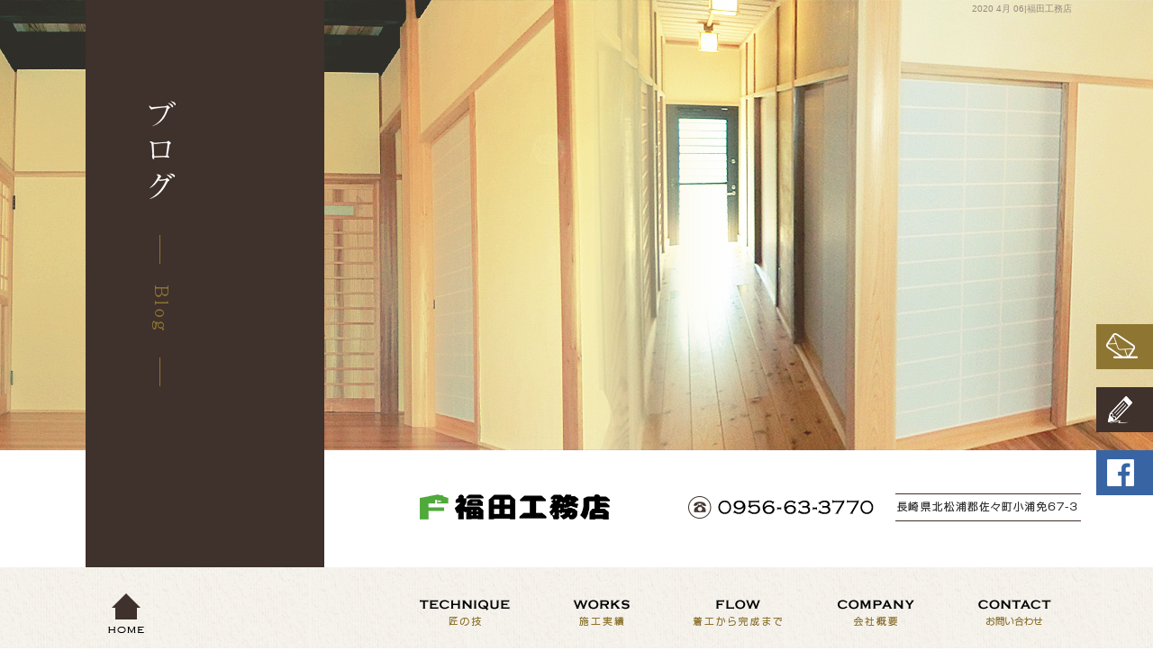

--- FILE ---
content_type: text/html; charset=UTF-8
request_url: http://www.fukuda-koumuten.com/archives/date/2020/04/06
body_size: 29296
content:
<!DOCTYPE html>
<html lang="ja">
<head>
<!-- Global site tag (gtag.js) - Google Analytics -->
<script async src="https://www.googletagmanager.com/gtag/js?id=UA-109925451-1"></script>
<script>
  window.dataLayer = window.dataLayer || [];
  function gtag(){dataLayer.push(arguments);}
  gtag('js', new Date());

  gtag('config', 'UA-109925451-1');

  gtag('config', 'G-SC3B26E7EH');
</script>

<meta charset="UTF-8" />
<meta name="viewport" content="width=1400">
<meta name="format-detection" content="telephone=no">
<title>  2020  4月  06 | 福田工務店</title>
<link rel="profile" href="http://gmpg.org/xfn/11" />
<link rel="stylesheet" type="text/css" media="all" href="http://www.fukuda-koumuten.com/60006724/wp-content/themes/multipress/style.css" />
<link rel="stylesheet" type="text/css" media="all" href="http://www.fukuda-koumuten.com/60006724/wp-content/themes/multipress/theme.css" />
<link rel="stylesheet" type="text/css" media="all" href="http://www.fukuda-koumuten.com/60006724/wp-content/themes/multipress/common.css" />
<link rel="shortcut icon" href="http://www.fukuda-koumuten.com/favicon.ico" />
<link rel="stylesheet" type="text/css" media="all" href="/files/files_common.css" />
<link rel="stylesheet" type="text/css" media="all" href="/files/files_pc.css" />

<link rel="pingback" href="http://www.fukuda-koumuten.com/60006724/xmlrpc.php" />
<link rel="alternate" type="application/rss+xml" title="福田工務店 &raquo; フィード" href="http://www.fukuda-koumuten.com/feed" />
<link rel="alternate" type="application/rss+xml" title="福田工務店 &raquo; コメントフィード" href="http://www.fukuda-koumuten.com/comments/feed" />
<link rel='stylesheet' id='simplamodalwindow-css'  href='http://www.fukuda-koumuten.com/60006724/wp-content/plugins/light-box-miyamoto/SimplaModalwindow/jquery.SimplaModalwindow.css?ver=3.6.1' type='text/css' media='all' />
<link rel='stylesheet' id='iqfmcss-css'  href='http://www.fukuda-koumuten.com/60006724/wp-content/plugins/inquiry-form-creator/css/inquiry-form.css?ver=0.7' type='text/css' media='all' />
<script type='text/javascript' src='http://www.fukuda-koumuten.com/60006724/wp-includes/js/jquery/jquery.js?ver=1.10.2'></script>
<script type='text/javascript' src='http://www.fukuda-koumuten.com/60006724/wp-includes/js/jquery/jquery-migrate.min.js?ver=1.2.1'></script>
<script type='text/javascript' src='http://www.fukuda-koumuten.com/60006724/wp-content/plugins/light-box-miyamoto/SimplaModalwindow/jquery.SimplaModalwindow.js?ver=1.7.1'></script>
<script type='text/javascript' src='http://www.fukuda-koumuten.com/60006724/wp-content/plugins/inquiry-form-creator/js/ajaxzip2/ajaxzip2.js?ver=2.10'></script>
<script type='text/javascript' src='http://www.fukuda-koumuten.com/60006724/wp-content/plugins/inquiry-form-creator/js/jquery.upload.js?ver=1.0.2'></script>
<script>AjaxZip2.JSONDATA = "http://www.fukuda-koumuten.com/60006724/wp-content/plugins/inquiry-form-creator/js/ajaxzip2/data";</script><link rel="alternate" media="handheld" type="text/html" href="http://www.fukuda-koumuten.com/archives/date/2020/04/06" />

<script>
//201704 FB、新着情報投稿のURLを.HTACCESSうまく処理できなかったので代替処理
if(location.href.match(/cu_mail_1/)){
	location.href="/";
}
</script>
<!-- Vipers Video Quicktags v6.4.5 | http://www.viper007bond.com/wordpress-plugins/vipers-video-quicktags/ -->
<style type="text/css">
.vvqbox { display: block; max-width: 100%; visibility: visible !important; margin: 10px auto; } .vvqbox img { max-width: 100%; height: 100%; } .vvqbox object { max-width: 100%; } 
</style>
<script type="text/javascript">
// <![CDATA[
	var vvqflashvars = {};
	var vvqparams = { wmode: "opaque", allowfullscreen: "true", allowscriptaccess: "always" };
	var vvqattributes = {};
	var vvqexpressinstall = "http://www.fukuda-koumuten.com/60006724/wp-content/plugins/vipers-video-quicktags/resources/expressinstall.swf";
// ]]>
</script>
<!-- BEGIN: WP Social Bookmarking Light -->
<style type="text/css">
.wp_social_bookmarking_light{
    border: 0 !important;
    padding: 0 !important;
    margin: 0 0 20px 0 !important;
}
.wp_social_bookmarking_light div{
    float: left !important;
    border: 0 !important;
    padding: 0 !important;
    margin: 0 5px 0px 0 !important;
    height: 23px !important;
    text-indent: 0 !important;
}
.wp_social_bookmarking_light img{
    border: 0 !important;
    padding: 0;
    margin: 0;
    vertical-align: top !important;
}
.wp_social_bookmarking_light_clear{
    clear: both !important;
}
.wsbl_twitter{
    width: 100px;
}</style>
<!-- END: WP Social Bookmarking Light -->





<meta name="description" content="福田工務店は、長崎県北松浦郡に本社を置き、古民家再生、土木工事、公共建築工事、住宅建築を手掛ける一級建築士のいる工務店です。
｢できることは全て自分達の手で」をモットーにお客様ととことん話し合い次の世代へ引き継ぐ家づくりをおこなっています。" />
<meta name="keywords" content="福田工務店,長崎県,古民家,一級建築士,家づくり" />

<script type="text/javascript" src="/files/js/effect_pc.js"></script>
<link rel="stylesheet" href="/files/Gallery-master/css/blueimp-gallery.min.css">
<script src="/files/Gallery-master/js/blueimp-gallery.min.js"></script>

<!-- OGP -->
 <!-- データベース内のNS_SNAutoPosterのデータ呼び出し -->

<meta property="fb:app_id" content="192985491264093" /><!-- Facebookアプリid -->
<meta property="og:type" content="blog"
<meta property="og:locale" content="ja_JP" />
<meta property="og:description" content="">
<meta property="og:title" content="福田工務店">
<meta property="og:url" content="http://www.fukuda-koumuten.com">
<meta property="og:site_name" content="福田工務店">
<meta property="og:image" content="http://www.fukuda-koumuten.com/files/facebook_face.jpg"><!-- OGPここまで -->
</head>


<body  class="blog">

<div id="wrapper">
<div id="blueimp-gallery" class="blueimp-gallery blueimp-gallery-controls">
    <div class="slides"></div>
    <h3 class="title"></h3>
    <p class="description"></p>
    <a class="prev">‹</a>
    <a class="next">›</a>
    <a class="close">×</a>
    <a class="play-pause"></a>
    <ol class="indicator"></ol>
</div>

	<div id="branding_box">

	<div id="site-description">
<a href="http://www.fukuda-koumuten.com/" title="福田工務店" rel="home">  2020  4月  06|福田工務店</a>
	</div>


<div id="header_information" class="post">

	
<div class="post-data">
<div class="main_header">
<a href="/"><img src="/files/sp1.gif" width="240" height="100" /></a>
</div></div>

<div class="clear_float"></div>

	
</div><!-- #header_information -->


	<div id="access" role="navigation">
		<div class="menu-header"><ul id="menu-gnavi" class="menu"><li id="menu-item-34" class="gnavi11 menu-item menu-item-type-post_type menu-item-object-page menu-item-34"><a title="トップページ" href="http://www.fukuda-koumuten.com/">トップページ</a></li>
<li id="menu-item-35" class="gnavi12 menu-item menu-item-type-post_type menu-item-object-page menu-item-35"><a href="http://www.fukuda-koumuten.com/technic">匠の技</a></li>
<li id="menu-item-33" class="gnavi13 menu-item menu-item-type-post_type menu-item-object-page menu-item-33"><a href="http://www.fukuda-koumuten.com/works">施工実績</a></li>
<li id="menu-item-32" class="gnavi14 menu-item menu-item-type-post_type menu-item-object-page menu-item-32"><a href="http://www.fukuda-koumuten.com/flow">着工から完成まで</a></li>
<li id="menu-item-87" class="gnavi15 menu-item menu-item-type-post_type menu-item-object-page menu-item-87"><a href="http://www.fukuda-koumuten.com/info">会社概要</a></li>
<li id="menu-item-31" class="gnavi16 menu-item menu-item-type-post_type menu-item-object-page menu-item-31"><a href="http://www.fukuda-koumuten.com/contact">お問い合わせ</a></li>
<li id="menu-item-4269" class="menu-item menu-item-type-custom menu-item-object-custom menu-item-4269"><a target="_blank" href="http://www.kominka-nagasaki-k.org">全国古民家再生協会長崎第一支部</a></li>
</ul></div>	</div><!-- #access -->

	</div><!-- #branding_box --><div id="main_teaser">


        <img alt="オフィシャルブログ" src="http://www.fukuda-koumuten.com/60006724/wp-content/uploads/2014/10/pc_teaser_07.png">
</div>

<div id="outer_block">
<div id="inner_block">

	<div id="blog_main">

		<div id="container">


			<h1 class="page-title">
				日別アーカイブ: <span>2020年4月6日</span>			</h1>





        <div id="post-3420" class="post-3420 post type-post status-publish format-standard hentry category-blogpost">
            <h2 class="entry-title"><a href="http://www.fukuda-koumuten.com/archives/3420" title="空き家問題 へのパーマリンク" rel="bookmark">空き家問題</a></h2>

            <div class="entry-meta">
                <span class="meta-prep meta-prep-author">投稿日</span> <a href="http://www.fukuda-koumuten.com/archives/3420" title="11:05 PM" rel="bookmark"><span class="entry-date">2020年4月6日</span></a><!-- <span class="meta-sep">by</span>-->  <!--<span class="author vcard"><a class="url fn n" href="http://www.fukuda-koumuten.com/archives/author/fukuda-koumuten" title="fukuda-koumuten の投稿をすべて表示">fukuda-koumuten</a></span>-->            </div><!-- .entry-meta -->

    
            <div class="entry-content">
                <div class="photo aligncenter"><a class="modal photoswipe" href='http://www.fukuda-koumuten.com/60006724/wp-content/uploads/2020/04/DSC_1656.JPG' title='DSC_1656'><img width="400" height="299" src="http://www.fukuda-koumuten.com/60006724/wp-content/uploads/2020/04/DSC_1656-400x299.jpg" class="attachment-medium" alt="DSC_1656.JPG" /></a></div>
<p>全国的に空き家問題で悩んでいる自治体。空き家バンクが殆んど機能していないため、一向に前進していない空き家課題を解決するために、様々な取り組みをしている古民家再生協会が、しっかりとタッグを組むことで解決へ導く手助けが出来る、空き家アドバイザー協議会をそれぞれの自治体に立ち上げるための勉強会に参加しました。<br />
♯空き家、♯空き家バンク、♯機能、♯問題解決、♯古民家再生協会、♯取り組み、♯家づくり、♯福田工務店、♯佐々町</p>
<div class="clear"> </div>
                            </div><!-- .entry-content -->

    
        </div><!-- #post-## -->

    


		</div><!-- #container -->


		<div id="primary" class="widget-area" role="complementary">
			<ul class="xoxo">


<li id="text-6" class="widget-container widget_text">			<div class="textwidget"><div class="widget-title2 unity_title">
<a href="/blog">ブログトップ</a>
</div></div>
		</li><li id="search-2" class="widget-container widget_search"><form role="search" method="get" id="searchform" class="searchform" action="http://www.fukuda-koumuten.com/">
				<div>
					<label class="screen-reader-text" for="s">検索:</label>
					<input type="text" value="" name="s" id="s" />
					<input type="submit" id="searchsubmit" value="検索" />
				</div>
			</form></li>		<li id="recent-posts-2" class="widget-container widget_recent_entries">		<h3 class="widget-title unity_title">最近の投稿</h3>		<ul>
					<li>
				<a href="http://www.fukuda-koumuten.com/archives/5481" title="新年を迎えて">新年を迎えて</a>
						</li>
					<li>
				<a href="http://www.fukuda-koumuten.com/archives/5477" title="謹賀新年">謹賀新年</a>
						</li>
					<li>
				<a href="http://www.fukuda-koumuten.com/archives/5474" title="今年最後の">今年最後の</a>
						</li>
					<li>
				<a href="http://www.fukuda-koumuten.com/archives/5354" title="平戸支部">平戸支部</a>
						</li>
					<li>
				<a href="http://www.fukuda-koumuten.com/archives/5349" title="解体中">解体中</a>
						</li>
				</ul>
		</li><li id="archives-2" class="widget-container widget_archive"><h3 class="widget-title unity_title">アーカイブ</h3>		<ul>
			<li><a href='http://www.fukuda-koumuten.com/archives/date/2026/01' title='2026年1月'>2026年1月</a></li>
	<li><a href='http://www.fukuda-koumuten.com/archives/date/2025/12' title='2025年12月'>2025年12月</a></li>
	<li><a href='http://www.fukuda-koumuten.com/archives/date/2025/11' title='2025年11月'>2025年11月</a></li>
	<li><a href='http://www.fukuda-koumuten.com/archives/date/2025/10' title='2025年10月'>2025年10月</a></li>
	<li><a href='http://www.fukuda-koumuten.com/archives/date/2025/09' title='2025年9月'>2025年9月</a></li>
	<li><a href='http://www.fukuda-koumuten.com/archives/date/2025/08' title='2025年8月'>2025年8月</a></li>
	<li><a href='http://www.fukuda-koumuten.com/archives/date/2025/07' title='2025年7月'>2025年7月</a></li>
	<li><a href='http://www.fukuda-koumuten.com/archives/date/2025/03' title='2025年3月'>2025年3月</a></li>
	<li><a href='http://www.fukuda-koumuten.com/archives/date/2025/02' title='2025年2月'>2025年2月</a></li>
	<li><a href='http://www.fukuda-koumuten.com/archives/date/2025/01' title='2025年1月'>2025年1月</a></li>
	<li><a href='http://www.fukuda-koumuten.com/archives/date/2024/12' title='2024年12月'>2024年12月</a></li>
	<li><a href='http://www.fukuda-koumuten.com/archives/date/2024/11' title='2024年11月'>2024年11月</a></li>
	<li><a href='http://www.fukuda-koumuten.com/archives/date/2024/10' title='2024年10月'>2024年10月</a></li>
	<li><a href='http://www.fukuda-koumuten.com/archives/date/2024/09' title='2024年9月'>2024年9月</a></li>
	<li><a href='http://www.fukuda-koumuten.com/archives/date/2024/08' title='2024年8月'>2024年8月</a></li>
	<li><a href='http://www.fukuda-koumuten.com/archives/date/2024/07' title='2024年7月'>2024年7月</a></li>
	<li><a href='http://www.fukuda-koumuten.com/archives/date/2024/06' title='2024年6月'>2024年6月</a></li>
	<li><a href='http://www.fukuda-koumuten.com/archives/date/2024/05' title='2024年5月'>2024年5月</a></li>
	<li><a href='http://www.fukuda-koumuten.com/archives/date/2024/04' title='2024年4月'>2024年4月</a></li>
	<li><a href='http://www.fukuda-koumuten.com/archives/date/2024/03' title='2024年3月'>2024年3月</a></li>
	<li><a href='http://www.fukuda-koumuten.com/archives/date/2024/02' title='2024年2月'>2024年2月</a></li>
	<li><a href='http://www.fukuda-koumuten.com/archives/date/2024/01' title='2024年1月'>2024年1月</a></li>
	<li><a href='http://www.fukuda-koumuten.com/archives/date/2023/12' title='2023年12月'>2023年12月</a></li>
	<li><a href='http://www.fukuda-koumuten.com/archives/date/2023/11' title='2023年11月'>2023年11月</a></li>
	<li><a href='http://www.fukuda-koumuten.com/archives/date/2023/10' title='2023年10月'>2023年10月</a></li>
	<li><a href='http://www.fukuda-koumuten.com/archives/date/2023/09' title='2023年9月'>2023年9月</a></li>
	<li><a href='http://www.fukuda-koumuten.com/archives/date/2023/08' title='2023年8月'>2023年8月</a></li>
	<li><a href='http://www.fukuda-koumuten.com/archives/date/2023/07' title='2023年7月'>2023年7月</a></li>
	<li><a href='http://www.fukuda-koumuten.com/archives/date/2023/06' title='2023年6月'>2023年6月</a></li>
	<li><a href='http://www.fukuda-koumuten.com/archives/date/2023/05' title='2023年5月'>2023年5月</a></li>
	<li><a href='http://www.fukuda-koumuten.com/archives/date/2023/04' title='2023年4月'>2023年4月</a></li>
	<li><a href='http://www.fukuda-koumuten.com/archives/date/2023/03' title='2023年3月'>2023年3月</a></li>
	<li><a href='http://www.fukuda-koumuten.com/archives/date/2023/02' title='2023年2月'>2023年2月</a></li>
	<li><a href='http://www.fukuda-koumuten.com/archives/date/2023/01' title='2023年1月'>2023年1月</a></li>
	<li><a href='http://www.fukuda-koumuten.com/archives/date/2022/12' title='2022年12月'>2022年12月</a></li>
	<li><a href='http://www.fukuda-koumuten.com/archives/date/2022/11' title='2022年11月'>2022年11月</a></li>
	<li><a href='http://www.fukuda-koumuten.com/archives/date/2022/10' title='2022年10月'>2022年10月</a></li>
	<li><a href='http://www.fukuda-koumuten.com/archives/date/2022/09' title='2022年9月'>2022年9月</a></li>
	<li><a href='http://www.fukuda-koumuten.com/archives/date/2022/08' title='2022年8月'>2022年8月</a></li>
	<li><a href='http://www.fukuda-koumuten.com/archives/date/2022/07' title='2022年7月'>2022年7月</a></li>
	<li><a href='http://www.fukuda-koumuten.com/archives/date/2022/06' title='2022年6月'>2022年6月</a></li>
	<li><a href='http://www.fukuda-koumuten.com/archives/date/2022/05' title='2022年5月'>2022年5月</a></li>
	<li><a href='http://www.fukuda-koumuten.com/archives/date/2022/04' title='2022年4月'>2022年4月</a></li>
	<li><a href='http://www.fukuda-koumuten.com/archives/date/2022/03' title='2022年3月'>2022年3月</a></li>
	<li><a href='http://www.fukuda-koumuten.com/archives/date/2022/02' title='2022年2月'>2022年2月</a></li>
	<li><a href='http://www.fukuda-koumuten.com/archives/date/2022/01' title='2022年1月'>2022年1月</a></li>
	<li><a href='http://www.fukuda-koumuten.com/archives/date/2021/12' title='2021年12月'>2021年12月</a></li>
	<li><a href='http://www.fukuda-koumuten.com/archives/date/2021/11' title='2021年11月'>2021年11月</a></li>
	<li><a href='http://www.fukuda-koumuten.com/archives/date/2021/10' title='2021年10月'>2021年10月</a></li>
	<li><a href='http://www.fukuda-koumuten.com/archives/date/2021/09' title='2021年9月'>2021年9月</a></li>
	<li><a href='http://www.fukuda-koumuten.com/archives/date/2021/08' title='2021年8月'>2021年8月</a></li>
	<li><a href='http://www.fukuda-koumuten.com/archives/date/2021/07' title='2021年7月'>2021年7月</a></li>
	<li><a href='http://www.fukuda-koumuten.com/archives/date/2021/06' title='2021年6月'>2021年6月</a></li>
	<li><a href='http://www.fukuda-koumuten.com/archives/date/2021/05' title='2021年5月'>2021年5月</a></li>
	<li><a href='http://www.fukuda-koumuten.com/archives/date/2021/04' title='2021年4月'>2021年4月</a></li>
	<li><a href='http://www.fukuda-koumuten.com/archives/date/2021/03' title='2021年3月'>2021年3月</a></li>
	<li><a href='http://www.fukuda-koumuten.com/archives/date/2021/02' title='2021年2月'>2021年2月</a></li>
	<li><a href='http://www.fukuda-koumuten.com/archives/date/2021/01' title='2021年1月'>2021年1月</a></li>
	<li><a href='http://www.fukuda-koumuten.com/archives/date/2020/12' title='2020年12月'>2020年12月</a></li>
	<li><a href='http://www.fukuda-koumuten.com/archives/date/2020/11' title='2020年11月'>2020年11月</a></li>
	<li><a href='http://www.fukuda-koumuten.com/archives/date/2020/10' title='2020年10月'>2020年10月</a></li>
	<li><a href='http://www.fukuda-koumuten.com/archives/date/2020/09' title='2020年9月'>2020年9月</a></li>
	<li><a href='http://www.fukuda-koumuten.com/archives/date/2020/08' title='2020年8月'>2020年8月</a></li>
	<li><a href='http://www.fukuda-koumuten.com/archives/date/2020/07' title='2020年7月'>2020年7月</a></li>
	<li><a href='http://www.fukuda-koumuten.com/archives/date/2020/06' title='2020年6月'>2020年6月</a></li>
	<li><a href='http://www.fukuda-koumuten.com/archives/date/2020/05' title='2020年5月'>2020年5月</a></li>
	<li><a href='http://www.fukuda-koumuten.com/archives/date/2020/04' title='2020年4月'>2020年4月</a></li>
	<li><a href='http://www.fukuda-koumuten.com/archives/date/2020/03' title='2020年3月'>2020年3月</a></li>
	<li><a href='http://www.fukuda-koumuten.com/archives/date/2020/02' title='2020年2月'>2020年2月</a></li>
	<li><a href='http://www.fukuda-koumuten.com/archives/date/2020/01' title='2020年1月'>2020年1月</a></li>
	<li><a href='http://www.fukuda-koumuten.com/archives/date/2019/12' title='2019年12月'>2019年12月</a></li>
	<li><a href='http://www.fukuda-koumuten.com/archives/date/2019/11' title='2019年11月'>2019年11月</a></li>
	<li><a href='http://www.fukuda-koumuten.com/archives/date/2019/10' title='2019年10月'>2019年10月</a></li>
	<li><a href='http://www.fukuda-koumuten.com/archives/date/2019/09' title='2019年9月'>2019年9月</a></li>
	<li><a href='http://www.fukuda-koumuten.com/archives/date/2019/08' title='2019年8月'>2019年8月</a></li>
	<li><a href='http://www.fukuda-koumuten.com/archives/date/2019/07' title='2019年7月'>2019年7月</a></li>
	<li><a href='http://www.fukuda-koumuten.com/archives/date/2019/06' title='2019年6月'>2019年6月</a></li>
	<li><a href='http://www.fukuda-koumuten.com/archives/date/2019/05' title='2019年5月'>2019年5月</a></li>
	<li><a href='http://www.fukuda-koumuten.com/archives/date/2019/04' title='2019年4月'>2019年4月</a></li>
	<li><a href='http://www.fukuda-koumuten.com/archives/date/2019/03' title='2019年3月'>2019年3月</a></li>
	<li><a href='http://www.fukuda-koumuten.com/archives/date/2019/02' title='2019年2月'>2019年2月</a></li>
	<li><a href='http://www.fukuda-koumuten.com/archives/date/2019/01' title='2019年1月'>2019年1月</a></li>
	<li><a href='http://www.fukuda-koumuten.com/archives/date/2018/12' title='2018年12月'>2018年12月</a></li>
	<li><a href='http://www.fukuda-koumuten.com/archives/date/2018/11' title='2018年11月'>2018年11月</a></li>
	<li><a href='http://www.fukuda-koumuten.com/archives/date/2018/10' title='2018年10月'>2018年10月</a></li>
	<li><a href='http://www.fukuda-koumuten.com/archives/date/2018/09' title='2018年9月'>2018年9月</a></li>
	<li><a href='http://www.fukuda-koumuten.com/archives/date/2018/08' title='2018年8月'>2018年8月</a></li>
	<li><a href='http://www.fukuda-koumuten.com/archives/date/2018/07' title='2018年7月'>2018年7月</a></li>
	<li><a href='http://www.fukuda-koumuten.com/archives/date/2018/06' title='2018年6月'>2018年6月</a></li>
	<li><a href='http://www.fukuda-koumuten.com/archives/date/2018/05' title='2018年5月'>2018年5月</a></li>
	<li><a href='http://www.fukuda-koumuten.com/archives/date/2018/04' title='2018年4月'>2018年4月</a></li>
	<li><a href='http://www.fukuda-koumuten.com/archives/date/2018/03' title='2018年3月'>2018年3月</a></li>
	<li><a href='http://www.fukuda-koumuten.com/archives/date/2018/02' title='2018年2月'>2018年2月</a></li>
	<li><a href='http://www.fukuda-koumuten.com/archives/date/2018/01' title='2018年1月'>2018年1月</a></li>
	<li><a href='http://www.fukuda-koumuten.com/archives/date/2017/12' title='2017年12月'>2017年12月</a></li>
	<li><a href='http://www.fukuda-koumuten.com/archives/date/2017/11' title='2017年11月'>2017年11月</a></li>
		</ul>
</li><li id="categories-2" class="widget-container widget_categories"><h3 class="widget-title unity_title">カテゴリー</h3>		<ul>
	<li class="cat-item cat-item-1"><a href="http://www.fukuda-koumuten.com/archives/category/blogpost" title="日記 に含まれる投稿をすべて表示">日記</a>
</li>
		</ul>
</li><li id="calendar-2" class="widget-container widget_calendar"><h3 class="widget-title unity_title">投稿日カレンダー</h3><div id="calendar_wrap"><table id="wp-calendar">
	<caption>2020年4月</caption>
	<thead>
	<tr>
		<th scope="col" title="日曜日">日</th>
		<th scope="col" title="月曜日">月</th>
		<th scope="col" title="火曜日">火</th>
		<th scope="col" title="水曜日">水</th>
		<th scope="col" title="木曜日">木</th>
		<th scope="col" title="金曜日">金</th>
		<th scope="col" title="土曜日">土</th>
	</tr>
	</thead>

	<tfoot>
	<tr>
		<td colspan="3" id="prev"><a href="http://www.fukuda-koumuten.com/archives/date/2020/03" title="2020年3月の投稿を表示">&laquo; 3月</a></td>
		<td class="pad">&nbsp;</td>
		<td colspan="3" id="next"><a href="http://www.fukuda-koumuten.com/archives/date/2020/05" title="2020年5月の投稿を表示">5月 &raquo;</a></td>
	</tr>
	</tfoot>

	<tbody>
	<tr>
		<td colspan="3" class="pad">&nbsp;</td><td><a href="http://www.fukuda-koumuten.com/archives/date/2020/04/01" title="ツバメの訪問">1</a></td><td>2</td><td><a href="http://www.fukuda-koumuten.com/archives/date/2020/04/03" title="本棚">3</a></td><td>4</td>
	</tr>
	<tr>
		<td>5</td><td><a href="http://www.fukuda-koumuten.com/archives/date/2020/04/06" title="空き家問題">6</a></td><td><a href="http://www.fukuda-koumuten.com/archives/date/2020/04/07" title="夢の実現のため">7</a></td><td><a href="http://www.fukuda-koumuten.com/archives/date/2020/04/08" title="地域活性化のために">8</a></td><td><a href="http://www.fukuda-koumuten.com/archives/date/2020/04/09" title="リフォームそれともDIY">9</a></td><td><a href="http://www.fukuda-koumuten.com/archives/date/2020/04/10" title="正福寺桜">10</a></td><td><a href="http://www.fukuda-koumuten.com/archives/date/2020/04/11" title="桜と藤の花">11</a></td>
	</tr>
	<tr>
		<td>12</td><td>13</td><td>14</td><td><a href="http://www.fukuda-koumuten.com/archives/date/2020/04/15" title="安心リフォーム">15</a></td><td>16</td><td>17</td><td>18</td>
	</tr>
	<tr>
		<td>19</td><td>20</td><td>21</td><td>22</td><td>23</td><td>24</td><td>25</td>
	</tr>
	<tr>
		<td>26</td><td><a href="http://www.fukuda-koumuten.com/archives/date/2020/04/27" title="コロナウィルス感染予防">27</a></td><td>28</td><td><a href="http://www.fukuda-koumuten.com/archives/date/2020/04/29" title="鐘楼の移設">29</a></td><td><a href="http://www.fukuda-koumuten.com/archives/date/2020/04/30" title="格天井">30</a></td>
		<td class="pad" colspan="2">&nbsp;</td>
	</tr>
	</tbody>
	</table></div></li>			</ul>
		</div><!-- #primary .widget-area -->


</div><!-- #main -->

</div><!-- #inner_block -->
</div><!-- #outer_block -->

<div id="footer_block">
	<div id="footer_box">
		<div id="footer_sitemap_block">



    <div id="footer-widget-area" role="complementary">

<div id="first" class="widget-area">
  <ul class="xoxo">
<div class="menu-header"><ul id="menu-footer_navi" class="menu"><li id="menu-item-59" class="menu-item menu-item-type-post_type menu-item-object-page menu-item-59"><a href="http://www.fukuda-koumuten.com/">トップページ</a></li>
<li id="menu-item-60" class="menu-item menu-item-type-post_type menu-item-object-page menu-item-60"><a href="http://www.fukuda-koumuten.com/technic">匠の技</a></li>
<li id="menu-item-61" class="menu-item menu-item-type-post_type menu-item-object-page menu-item-61"><a href="http://www.fukuda-koumuten.com/works">施工実績</a></li>
<li id="menu-item-62" class="menu-item menu-item-type-post_type menu-item-object-page menu-item-62"><a href="http://www.fukuda-koumuten.com/flow">着工から完成まで</a></li>
<li id="menu-item-90" class="menu-item menu-item-type-post_type menu-item-object-page menu-item-90"><a href="http://www.fukuda-koumuten.com/info">会社概要</a></li>
<li id="menu-item-63" class="menu-item menu-item-type-post_type menu-item-object-page menu-item-63"><a href="http://www.fukuda-koumuten.com/contact">お問い合わせ</a></li>
<li id="menu-item-64" class="menu-item menu-item-type-post_type menu-item-object-page current_page_parent menu-item-64"><a href="http://www.fukuda-koumuten.com/blog">オフィシャルブログ</a></li>
</ul></div>  </ul>
</div>

  </div><!-- #footer-widget-area -->
		</div><!--#footer_sitemap_block-->

		<div class="footer_infomation">


<div id="footer_information" class="post">

		<div class="entry-post">

		<div class="post-data">
			<p>〒857-0361 長崎県北松浦郡佐々町小浦免67-3　/　TEL ： 0956-63-3770　FAX ： 0956-63-5826</p>

<div class="fixed_btn">
  <div id="fixed_btn_con"><a href="/contact"><img src="/files/contact_btn.png" alt="お問い合わせ"></a></div>
  <div id="fixed_btn_b"><a href="/blog"><img src="/files/blog_btn.png" alt="ブログ"></a></div>
  <div id="fixed_btn_fb"><a href="https://facebook.com/profile.php?id=312261102589575" target="_blank"><img src="/files/fb_btn.png" alt="facebook"></a></div>
</div>

<div id="float_top_btn"><a href="#"><img src="/files/top_btn.png" alt="先頭へ戻る"></a></div>

<script type="text/javascript">
jQuery(function($) {
	// グローバルナビの追尾
	var nav = $('#access');
	var offset;
	if(!$('.fixed').length){
		offset = nav.offset();
	}else{
	    resetOffset();
	}
	$(window).on('load resize', function(){
	    resetOffset();
	});
	$(window).scroll(function () {
	  if($(window).scrollTop() > offset.top) {
	    nav.addClass('fixed');
	  } else {
	    nav.removeClass('fixed');
	  }
	});
	
	function resetOffset(){
		nav.removeClass('fixed');
		offset = nav.offset();
		if($(window).scrollTop() > offset.top) {
			nav.addClass('fixed');
		}
	}
});
</script>		</div>

<div class="clear_float"></div>

	</div>
	
</div><!-- #footer_information -->


		</div><!-- .footer_infomation -->
	</div><!--footer_box-->

<address id="copyright">Copyright (C) 福田工務店 All Rights Reserved.</address>

</div><!--footer_block-->

</div><!--wrapper-->

</body>
</html>

--- FILE ---
content_type: text/css
request_url: http://www.fukuda-koumuten.com/60006724/wp-content/themes/multipress/theme.css
body_size: 43817
content:
/*
 *  テーマCSS
 */

/* =========================================================== 
		theme template css
   =========================================================== */

/*	base css
-------------------------------------------------------------- */
html {
    background: url("/files/html_bg.jpg") repeat-x scroll center top transparent;
}

body {
    background: url("/files/body_bg.jpg") no-repeat scroll center top transparent;
    color: #666666;
    font-family: "メイリオ","Meiryo",arial,"ヒラギノ角ゴ Pro W3","Hiragino Kaku Gothic Pro",Osaka,"ＭＳ Ｐゴシック","MS PGothic",Sans-Serif;
    font-size: 62.5%;
    line-height: 1;
}

#branding_box {
    background: url("/files/branding_box_bg.jpg") no-repeat scroll center top transparent;
    height: 175px;
    margin: 0 auto;
    padding: 0 0 25px;
}

#main_teaser {
  width: 960px;
    margin: 0 auto;
    padding: 0;
}

#outer_block {
    background: url("/files/outer_block_bg.jpg") repeat-y scroll center top transparent;
    margin: 0 auto;
    padding: 20px 0 0;
}

#inner_block {
    margin: 0 auto;
}


#site-description {
    display: block;
    font-size: 100%;
    font-style: normal;
    line-height: 20px;
    margin: 0;
    padding: 0;
    text-align: left;
}

#site-description a {
    text-decoration: none;
}

#site-description a:hover {
    text-decoration: underline;
}

.entry-post {
    clear: both;
}

img {
    margin: 0;
    padding: 0;
    vertical-align: bottom;
}


/* =========================================================== 
		layout template css
   =========================================================== */
#main {
    overflow: hidden;
    padding: 0;
}

.sidebar-box {
    display: inline-block;
    float: left;
}

#secondary {
    float: left;
    padding: 0 0 20px;
    width: 240px;
}

#blog_main .widget-area ul {
    margin: 0;
    padding: 0;
}

.widget-container {
    margin: 0 0 20px;
}


#thirdly {
    clear: both;
    padding: 0 0 50px 0;
    width: 240px;
}

#blog_main .widget-area ul ul {
    border: medium none;
    margin: 0;
    padding: 0;
}

#blog_main .widget-area ul ul li a {
    background: url("/files/widget_list_bg.jpg") no-repeat scroll left top transparent;
    display: block;
    font-size: 13px;
    font-weight: bold;
    height: 40px;
    line-height: 40px;
    overflow: hidden;
    padding: 0 0 0 40px;
}

#container_top {
    padding: 0 0 50px;
}

#footer_block {
    background: url("/files/footer_bg.jpg") repeat-x scroll center bottom transparent;
    display: block;
    margin: 0;
    overflow: hidden;
    padding: 0;
}

#footer_box {
    background: url("/files/footer_box_bg.jpg") no-repeat scroll center top transparent;
    height: 171px;
    margin: 0 auto;
    overflow: hidden;
    padding: 0;
}

#footer_sitemap_block {
  width: 960px;
  margin: 0 auto;
}

#footer-widget-area {
    display: table-cell;
    font-size: 12px;
    line-height: 1.6;
    width: 1020px;
    margin: 0 auto;
    overflow: hidden;
    text-align: center;
}

#footer-widget-area .widget-area {
    display: inline-block;
    float: none;
    margin: 0 auto;
    text-align: center;
    width: auto;
}

#footer-widget-area .widget-area ul.menu {
    border-left: 1px solid #999999;
    list-style: none outside none;
    margin-left: 0;
}

#footer-widget-area .widget-area .menu-item {
    float: left;
    margin: 0 0 5px;
}

#footer-widget-area .widget-area .menu-item a {
    border-left: 1px solid #999999;
    border-right: 1px solid #999999;
    display: block;
    font-weight: bold;
    line-height: 1.7;
    margin: 0 0 0 -1px;
    padding: 0 15px;
    text-decoration: none;
}
#footer-widget-area .widget-area .menu-item a:hover {
    text-decoration: underline;
}

.footer_infomation {
    display: inline-block;
}

#footer_information {
    margin: 0;
    padding: 0;
}

#footer_information .entry-post {
    border-bottom: medium none;
    margin: 30px 0 0 320px;
    padding: 0;
    width: 680px;
}

#copyright {
    clear: both;
    color: #FFFFFF;
    font-size: 100%;
    font-style: normal;
    height: 40px;
    line-height: 40px;
    margin: 0 auto;
    padding: 0;
    text-align: center;
}

/* =========================================================== 
		2014/12/04 IE6,7のメニューセンタリングハックCSS追記
   =========================================================== */
* html #footer-widget-area .widget-area {/* IE 6 */
display:inline;
zoom:1;
}
*:first-child+html #footer-widget-area .widget-area {/* IE 7 */
display:inline;
zoom:1;
}




/* =========================================================== 
		Blog style css
   =========================================================== */
#blog_main {
  width: 960px;
  margin: 0 auto;
  overflow: hidden;
}
#container {
    float: left;
    margin: 0;
    width: 700px;
}

#container .post {
    display: inline-block;
    margin: 0;
    padding: 0 0 20px;
}

.page-title {
    font-size: 16px;
    line-height: 1.7;
    height: 40px;
}

.entry-meta,
.entry-content {
    font-size: 13px;
    line-height: 1.7;
    margin-bottom: 10px;
}

.entry-content .photo {
    margin-bottom: 10px;
}

.entry-content .alignleft {
    float: left;
    margin-right: 10px;
}

.entry-content .alignright {
    float: right;
    margin-left: 10px;
}

#primary {
    float: right;
    margin: 0;
    overflow: hidden;
    padding: 0 0 50px;
    width: 240px;
}

.navigation .nav-previous {
    border-right: 1px solid;
    display: block;
    float: left;
    font-size: 13px;
    line-height: 1.7;
    padding: 0 10px 0 0;
    text-align: right;
    width: 339px;
}

.navigation .nav-next {
    border-left: 1px solid;
    display: block;
    float: right;
    font-size: 13px;
    line-height: 1.7;
    margin: 0 0 0 -1px;
    padding: 0 0 0 10px;
    text-align: left;
    width: 330px;
}



/* =========================================================== 
		EASYS-CMS template css
   =========================================================== */

/*		お問い合わせフォームバナーウィジェットCSS
-------------------------------------------------------------- */
#contact_bnr_block {
    padding: 0;
    text-indent: -9999px;
}

#contact_bnr_block a {
    background: url("/files/contact_bnr.jpg") no-repeat scroll center top transparent;
    display: block;
    height: 240px;
    margin: 0;
    overflow: hidden;
    padding: 0;
}
#contact_bnr_block a:hover {
    background: url("/files/contact_bnr.jpg") no-repeat scroll center bottom transparent;
}


/*		ブログバナーウィジェットCSS @20131001修正
-------------------------------------------------------------- */
#blog_block {
    padding: 0;
    text-indent: -9999px;
}
#blog_block a {
    background: url("/files/blog_bnr.jpg") no-repeat scroll center top transparent;
    display: block;
    height: 100px;
    margin: 0;
    overflow: hidden;
    padding: 0;
}
#blog_block a:hover {
    background: url("/files/blog_bnr.jpg") no-repeat scroll center bottom transparent;
}


/*		クーポンバナーウィジェットCSS @20131001修正
-------------------------------------------------------------- */
#coupon_bnr_block a {
    background: url("/files/coupon_bnr.jpg") no-repeat scroll left top transparent;
    display: block;
    height: 240px;
    text-indent: -9999px;
}

#coupon_bnr_block a:hover {
    background: url("/files/coupon_bnr.jpg") no-repeat scroll left bottom transparent;
    display: block;
    height: 240px;
    text-indent: -9999px;
}

#footer_information .entry-post .post-data p {
    font-size: 12px;
    line-height: 1.6;
}

.widget-title {
    background: url("/files/widget_title_bg.jpg") no-repeat scroll left top transparent;
    color: #FFFFFF;
    font-size: 14px;
    font-weight: bold;
    height: 40px;
    line-height: 40px;
    margin: 0;
    padding: 0 0 5px 40px;
}

.widget-title2 a {
    background: url("/files/widget_title_bg.jpg") no-repeat scroll left top transparent;
    color: #FFFFFF;
    font-size: 14px;
    font-weight: bold;
    height: 40px;
    line-height: 40px;
    margin: 0;
    padding: 0 0 0 40px;
    display:block;
    text-decoration: none;
}

.widget-title2 a:hover {
    text-decoration: underline;
}

.widget_search #s {
    font-size: 13px;
    line-height: 1.7;
    width: 60%;
}

input[type="submit"] {
    font-size: 13px;
    line-height: 1.7;
}

#nav-below {
    display: inline-block;
    margin: 20px 0;
}

/*		クーポンページCSS @20141016追記
-------------------------------------------------------------- */
.content_area {
    margin: 0 auto 20px;
}

#container_top.coupon_print_block,
body.coupon .easys_content_inner {
  float: none;
  width: 700px;
  margin: 0 auto;
}
body.coupon .entry_title {
  width: 660px;
}
.print_header {
    border: 1px solid #CCCCCC;
    display: inline-block;
    margin: 0 0 20px;
    padding: 5px 10px;
    width: 678px;
}
.print_header_inner {
    float: left;
}
h1.print_page_title {
    border-left: 5px solid #999999;
    font-size: 14px;
    padding: 0 0 0 10px;
}
#print_btn {
    float: right;
}
.coupon .inline_title {
  background: none #aaa;
  border-radius: 5px;
  width: 678px;
  height: auto;
  line-height: 2;
  padding: 5px 10px;
  text-align: left;
}


/* =========================================================== 
		main navigation css
   =========================================================== */
#access {
    background: none repeat scroll 0 0 transparent;
    display: block;
    float: none;
    margin: 0 auto;
    width: 960px;
}
#access .menu-header {
	font-size: 12px;
	margin: 0;
	width: 960px;
}
#access .menu-header ul {
	list-style: none;
	margin: 0;
}
#access .menu-header li {
	float: left;
	position: relative;
}

div#access li.menu-item {
    display: block;
    float: left;
    list-style: none outside none;
    margin: 0;
    text-align: center;
    text-indent: -9999px;
}

/*■■■■■■■■■■■■■■■■■■■■■■■■■■■■■■■■■■■■■■■■■■■*/

/*==============================5メニューグローバル共通CSS==============================*/

div#access .gnavi01 a,
div#access .gnavi02 a,
div#access .gnavi03 a,
div#access .gnavi04 a,
div#access .gnavi05 a {
    background-image: url('/files/topnavi.jpg'); //グローバルナビの画像指定
    background-repeat: no-repeat;
    background-position: scroll;
    background-color: transparent;
    padding: 0px;
    margin: 0px;
    height: 55px;
    width: 192px;
}


/*==============================5メニューグローバルロールオーバーCSS==============================*/

div#access .gnavi01 a { background-position: left top; }
div#access .gnavi02 a { background-position: -192px top; }
div#access .gnavi03 a { background-position: -384px top; }
div#access .gnavi04 a { background-position: -576px top; }
div#access .gnavi05 a { background-position: right top; }


div#access .gnavi01 a:hover { background-position: left bottom; }
div#access .gnavi02 a:hover { background-position: -192px bottom; }
div#access .gnavi03 a:hover { background-position: -384px bottom; }
div#access .gnavi04 a:hover { background-position: -576px bottom; }
div#access .gnavi05 a:hover { background-position: right bottom; }


/*======================■5メニュープルダウンCSS■======================
	5メニュー子メニューCSS class (オプション)に「sub-gnavi」を入力
=======================================================================*/

#access ul.menu li.sub-gnavi ul.sub-menu {
    top: 55px;
    width: 192px;
}

div#access ul.sub-menu li.sub-gnavi {
    border-bottom: 1px dotted;
    text-indent: 0;
    width: 192px;
}

div#access ul.sub-menu li.sub-gnavi a {
    background: none #CCCCCC;
    background: none rgba(204, 204, 204, 0.75);
    filter: alpha(opacity=75); /* ie 6 7 */
    -ms-filter: "alpha(opacity=75)"; /* ie 8 */
    display: block;
    float: left;
    font-weight: bold;
    height: 55px;
    line-height: 55px;
    list-style: none outside none;
    margin: 0;
    padding: 0;
    text-align: center;
    text-decoration: none;
    text-indent: inherit;
    width: 192px;
  color: #333;
}
#access ul li.current_page_item > a, #access ul li.current-menu-ancestor > a,
#access ul li.current-menu-item > a, #access ul li.current-menu-parent > a {
  color: #333;
}

div#access ul.sub-menu li.sub-gnavi a:hover {
    background: none #999999;
    background: none rgba(153, 153, 153, 0.75);
    text-decoration: underline;
    filter: alpha(opacity=75); /* ie 6 7 */
    -ms-filter: "alpha(opacity=75)"; /* ie 8 */
    color: #fff;
}
#access ul li.current_page_item > a:hover, #access ul li.current-menu-ancestor > a:hover,
#access ul li.current-menu-item > a:hover, #access ul li.current-menu-parent > a:hover {
    color: #fff;
}

/* IE7 hack */
*:first-child+html div#access ul.sub-menu li.sub-gnavi a {
    background-color: #CCCCCC;
}
*:first-child+html div#access ul.sub-menu li.sub-gnavi a:hover {
    background-color: #999999;
}

/* IE9 hack */
div#access ul.sub-menu li.sub-gnavi a:not(:target),
div#access ul.sub-menu li.sub-gnavi a:not(:target):hover {
    filter: none;
    -ms-filter: none;
}


/*■■■■■■■■■■■■■■■■■■■■■■■■■■■■■■■■■■■■■■■■■■■*/

/*==============================6メニューグローバル共通CSS==============================*/

div#access .gnavi11 a,
div#access .gnavi12 a,
div#access .gnavi13 a,
div#access .gnavi14 a,
div#access .gnavi15 a,
div#access .gnavi16 a {
    background-image: url('/files/topnavi2.jpg'); //グローバルナビの画像指定
    background-repeat: no-repeat;
    background-position: scroll;
    background-color: transparent;
    padding: 0px;
    margin: 0px;
    height: 55px;
    width: 160px;
}


/*==============================6メニューグローバルロールオーバーCSS==============================*/

div#access .gnavi11 a { background-position: left top; }
div#access .gnavi12 a { background-position: -160px top; }
div#access .gnavi13 a { background-position: -320px top; }
div#access .gnavi14 a { background-position: -480px top; }
div#access .gnavi15 a { background-position: -640px top; }
div#access .gnavi16 a { background-position: right top; }


div#access .gnavi11 a:hover { background-position: left bottom; }
div#access .gnavi12 a:hover { background-position: -160px bottom; }
div#access .gnavi13 a:hover { background-position: -320px bottom; }
div#access .gnavi14 a:hover { background-position: -480px bottom; }
div#access .gnavi15 a:hover { background-position: -640px bottom; }
div#access .gnavi16 a:hover { background-position: right bottom; }


/*======================■6メニュープルダウンCSS■======================
	6メニュー子メニューCSS class (オプション)に「sub-gnavi2」を入力
=======================================================================*/

#access ul.menu li.sub-gnavi2 ul.sub-menu {
    top: 55px;
    width: 160px;
}

div#access ul.sub-menu li.sub-gnavi2 {
    border-bottom: 1px dotted;
    width: 160px;
    text-indent: 0;
}

div#access ul.sub-menu li.sub-gnavi2 a {
    background: none #CCCCCC;
    background: none rgba(204, 204, 204, 0.75);
    filter: alpha(opacity=75); /* ie 6 7 */
    -ms-filter: "alpha(opacity=75)"; /* ie 8 */
    display: block;
    float: left;
    font-weight: bold;
    height: 55px;
    line-height: 55px;
    list-style: none outside none;
    margin: 0;
    padding: 0;
    text-align: center;
    text-decoration: none;
    text-indent: inherit;
    width: 160px;
    color: #333;
}

div#access ul.sub-menu li.sub-gnavi2 a:hover {
    background: none #999999;
    background: none rgba(153, 153, 153, 0.75);
    filter: alpha(opacity=75); /* ie 6 7 */
    -ms-filter: "alpha(opacity=75)"; /* ie 8 */
    text-decoration: underline;
    color: #fff;
}

/* IE7 hack */
*:first-child+html div#access ul.sub-menu li.sub-gnavi a,
*:first-child+html div#access ul.sub-menu li.sub-gnavi2 a {
  background-color: #CCCCCC;
}
*:first-child+html div#access ul.sub-menu li.sub-gnavi a:hover,
*:first-child+html div#access ul.sub-menu li.sub-gnavi2 a:hover {
  background-color: #999999;
}

/* IE9 hack */
div#access ul.sub-menu li.sub-gnavi a:not(:target),
div#access ul.sub-menu li.sub-gnavi2 a:not(:target),
div#access ul.sub-menu li.sub-gnavi a:not(:target):hover,
div#access ul.sub-menu li.sub-gnavi2 a:not(:target):hover {
	filter: none;
	-ms-filter: none;
}


/*	googleMAP リンク処理
--------------------------------------------------------------*/

small {
    border: 1px solid #CCCCCC;
    display: inline-block;
    font-size: 12px;
    line-height: 2;
    margin: 10px auto 0;
    padding: 0;
    width: 99%;
}
small a {
    display: inline-block;
    margin: 0;
    padding: 5px 2%;
    width: 96%;
}


/*===========================================================================================
    ■お問い合わせ関連CSS
===========================================================================================*/

.iqfm-req_color {
    color: #FF0000;
    font-size: 11px;
}

.iqfm-att_msg {
    font-size: 11px;
}


/*===========================================================================================
	■プライバシーポリシー
===========================================================================================*/

.privacy_block {
    display: inline-block;
    width: 700px;
}
  
.privacy_block strong {
    font-size: 17px;
    line-height: 2;
}
  
.privacy_block p {
    font-size: 13px;
    line-height: 2;
}
  
.privacy_block ul li {
    font-size: 13px;
    line-height: 2;
    list-style: square outside none;
    margin: 0 0 0 20px;
    padding: 0;
}

/*===========================================================================================
	■ブログ 下部ページ送りデザイン
===========================================================================================*/

#nav-below {
}

.navigation .nav-previous {
    border-right: 1px solid;
    display: block;
    float: left;
    font-size: 13px;
    line-height: 1.7;
    padding: 0 10px 0 0;
    text-align: right;
    width: 339px;
}
.navigation .nav-previous a:hover {
    text-decoration: underline;
}

.navigation .nav-next {
    display: block;
    float: right;
    font-size: 13px;
    line-height: 1.7;
    padding: 0 0 0 10px;
    text-align: left;
    width: 340px;
}
.navigation .nav-next a:hover {
    text-decoration: underline;
}


/*===========================================================================================
	■ウィジェット カレンダー
===========================================================================================*/

#wp-calendar {
    margin: 0 0 0 1px;
    padding: 0;
    width: 239px;
}

#wp-calendar caption {
    font-size: 14px;
    font-weight: bold;
    line-height: 1.7;
    padding-bottom: 4px;
    text-align: left;
vertical-align: top;
}

#wp-calendar thead {
    font-size: 11px;
    line-height: 1.5;
}
#wp-calendar thead th {
    padding: 5px 0;
}

#wp-calendar tbody td {
    background: none repeat scroll 0 0 #EEEEEE;
    border: 1px solid #fff;
    font-size: 12px;
    line-height: 1.7;
    padding: 10px 5px;
    text-align: center;
}

#wp-calendar tbody td.pad {
    background-color: transparent;
}

#wp-calendar tbody td a {
    display:block;
    font-weight: bold;
    text-decoration: none;
}
#wp-calendar tbody td a:hover {
    text-decoration: underline;
}

#wp-calendar tfoot td#prev,
#wp-calendar tfoot td#next {
    font-size: 12px;
    padding: 10px 0;
}

#wp-calendar tfoot td#prev {
    text-align: left;
}
#wp-calendar tfoot td.pad {
}
#wp-calendar tfoot td#next {
    text-align: right;
}

/*===========================================================================================
	■ブログ投稿記事 成形
===========================================================================================*/
.entry-content p {
    margin-bottom: 10px;
}

.entry-content .alignleft {
    float:left;
    margin-right: 10px;
}


/*	■iframe背景
===========================================================================================*/
.textwidget > iframe {
    background: none repeat scroll 0 0 #FFFFFF;
}


/*	■2014/04/02 追記CSS
===========================================================================================*/

#wp-calendar thead th {
    text-align: center;
    vertical-align: middle;
}


/*	ページ送りナビゲーションCSS
-------------------------------------------------------------- */

.tablenav {
    background: none repeat scroll 0 0 transparent;
    clear: both;
    display: block;
    line-height: 2em;
    margin: 0 auto 30px;
    padding: 0;
    text-align: center;
    width: 700px;
}

a.page-numbers,
.tablenav .current {
    border: 1px solid #999;
    font-size: 13px;
    padding: 8px 10px;
    text-decoration: none;
}
a.page-numbers:hover {
	color:white;
	background: #999;
}

.tablenav .current {
    background: none repeat scroll 0 0 #999;
    border-color: #999;
}


/*		詳細 back link (G block && I block)
-------------------------------------------------------*/
.permalink_in {
    clear: both;
    width: 100%;
}

.permalink_in a {
    background: none repeat scroll 0 0 #666666;
    border: 1px solid #999999;
    color: #FFFFFF;
    display: block;
    font-size: 13px;
    font-weight: bold;
    line-height: 1.7;
    padding: 5px 10px;
    text-align: center;
    text-decoration: none;
}
.permalink_in a:hover {
    background: none repeat scroll 0 0 #AAAAAA;
    border: 1px solid #666666;
    color: #FFFFFF;
    text-decoration: underline;
}


/* =========================================================== 
		Block template css
   =========================================================== */

/*	Block 記事
-------------------------------------------------------------- */
.entry_post {
    display: inline-block;
    width: 100%;
}


/*	大見出し
-------------------------------------------------------------- */
.headline_title {
    background: url("/files/top_entry_title.jpg") no-repeat scroll left top transparent;
    font-size: 28px;
    font-weight: bold;
    height: 70px;
    line-height: 70px;
    margin-bottom: 25px;
    padding: 0;
    text-align: center;
    width: 960px;
    color: #fff;
zoom: 1;
}

/*	見出し
-------------------------------------------------------------- */
.entry_title {
    background: url("/files/entry_title_bg.jpg") no-repeat scroll left top transparent;
    color: #FFF;
    font-size: 23px;
    font-weight: bold;
    height: 60px;
    line-height: 60px;
    margin-bottom: 25px;
    overflow: hidden;
    padding: 0 0 0 40px;
    position: static;
    width: 920px;
zoom: 1;
}

.entry_title h3 {
    display: inline-block;
    float: left;
    font-size: 23px;
    font-weight: bold;
    margin: 0;
    overflow: hidden;
    padding: 0;
    width: 800px;
}

.entry_title span.read_more_btn {
    float: right;
    height: 60px;
    width: 120px;
}

.entry_title span.read_more_btn a {
    background: url("/files/read_more_btn.png") no-repeat scroll left center transparent;
    display: inline-block;
    height: 60px;
    line-height: 60px;
}
/*
.entry_title span.read_more_btn a:hover {
    background: url("/files/read_more_btn_on.jpg") no-repeat scroll left top transparent;
}*/


/*	小見出し
-------------------------------------------------------------- */
.sub_entry_title {
    background: url("/files/sub_entry_title_bg.jpg") no-repeat scroll left top transparent;
    color: #fff;
    font-size: 23px;
    font-weight: bold;
    height: 60px;
    line-height: 60px;
    margin-bottom: 25px;
    overflow: hidden;
    padding: 0 0 0 40px;
    position: static;
    width: 920px;
zoom: 1;
}

.sub_entry_title h4 {
    display: inline-block;
    float: left;
    font-size: 23px;
    font-weight: bold;
    margin: 0;
    overflow: hidden;
    padding: 0;
    width: 800px;
}

.sub_entry_title span.read_more_btn {
    float: right;
    height: 60px;
    width: 120px;
}

.sub_entry_title span.read_more_btn a {
    background: url("/files/read_more_btn.png") no-repeat scroll left center transparent;
    display: inline-block;
    height: 60px;
    line-height: 60px;
}
/*
.sub_entry_title span.read_more_btn a:hover {
    background: url("/files/sub_read_more_btn_on.jpg") no-repeat scroll left top transparent;
}*/


/*	小タイトル
-------------------------------------------------------------- */
.inline_title {
  background: url("/files/column3_title_bg.jpg") no-repeat 0 0 transparent;
  width: 300px;
  height: 40px;
  line-height: 40px;
  margin: 0 0 25px;
  text-align: center;
  font-size: 15px;
  color: #fff;
}

/*	2カラム - ハーフタイトル
-------------------------------------------------------------- */
.half_entry_title {
    background: url("/files/half_entry_title_bg.jpg") no-repeat scroll left top transparent;
    color: #FFF;
    font-size: 16px;
    font-weight: bold;
    height: 50px;
    line-height: 50px;
    margin-bottom: 25px;
    overflow: hidden;
    padding: 0;
    position: static;
    text-align: center;
    width: 456px;
}
.half_sub_entry_title {
    background: url("/files/half_sub_entry_title_bg.jpg") no-repeat scroll left top transparent;
    color: #FFF;
    font-size: 16px;
    font-weight: bold;
    height: 50px;
    line-height: 50px;
    margin-bottom: 25px;
    overflow: hidden;
    padding: 0;
    position: static;
    text-align: center;
    width: 456px;
}


/* 新B-03　画像横タイトル
-------------------------------------------------------*/
.short_entry_title {
  background: url("/files/entry_title_bg_w456.jpg") no-repeat 0 0 transparent;
  width: 416px;
  height: 60px;
  line-height: 60px;
  margin: 0 0 25px;
  padding: 0 0 0 40px;
  font-size: 23px;
  font-weight: bold;
  overflow: hidden;
  color: #fff;
}
.short_sub_entry_title {
  background: url("/files/sub_entry_title_bg_w456.jpg") no-repeat 0 0 transparent;
  width: 416px;
  height: 60px;
  line-height: 60px;
  margin: 0 0 25px;
  padding: 0 0 0 40px;
  font-size: 23px;
  font-weight: bold;
  overflow: hidden;
  color: #fff;
}



.mid_entry_title {
  background: url("/files/entry_title_bg_w570.jpg") no-repeat 0 0 transparent;
  width: 530px;
  height: 50px;
  line-height: 50px;
  margin: 0 0 25px;
  padding: 0 0 0 40px;
  font-size: 23px;
  font-weight: bold;
  overflow: hidden;
  color: #fff;
}
.mid_sub_entry_title {
  background: url("/files/sub_entry_title_bg_w570.jpg") no-repeat 0 0 transparent;
  width: 530px;
  height: 50px;
  line-height: 50px;
  margin: 0 0 25px;
  padding: 0 0 0 40px;
  font-size: 23px;
  font-weight: bold;
  overflow: hidden;
  color: #fff;
}



/*	タイトルインデント
-------------------------------------------------------*/
.indent_border {
    border-left: 5px solid #999999;
    padding-left: 10px;
}

/*	2カラム table template
-------------------------------------------------------*/
.parent_title {
    font-weight: bold;
}

.table_area {
    font-size: 12px;
    line-height: 1.7;
}

.table_area td.td_name {
    background-color: #EEEEEE;
    border: 1px solid #999999;
    padding: 5px;
    text-align: left;
    vertical-align: top;

    /*強制改行キャンセラ*/
    word-wrap: normal;
    word-break: normal;
    white-space: nowrap;
}

.table_area td.td_value {
    background-color: #FFFFFF;
    border: 1px solid #999999;
    padding: 5px;
    text-align: left;
    vertical-align: top;
}


/* =========================================================== 
		Plugin css
   =========================================================== */

/*	プラグイン(Social Bookmarking Light)
-------------------------------------------------------------- */
div#outer_block .wp_social_bookmarking_light {
    display: inline-block;
    margin-bottom: 20px !important;
}


/* =========================================================== 
		Block template css
   =========================================================== */

/*	A Block css
-------------------------------------------------------------- */
.headline_index_box {
    clear: both;
    display: inline-block;
    width: 100%;
}
/*
 * 見出し画像
 */
.eyecatch.display_line_bg {
  background-image: url("/files/recommend_b_top.jpg"), url("/files/recommend_b_bottom.jpg"), url("/files/recommend_b_bg.jpg");
  background-repeat: no-repeat, no-repeat, repeat-y;
  background-position: left top, left bottom, left top;
  background-color: transparent;
zoom:1;
}
.eyecatch.display_line_bg img {
    height: auto;
    padding: 15px;
    width: 420px;
}
/*
 * 3連画像
 */
.field_3col .display_line_bg {
  background-image: url("/files/recommend_s_top.jpg"), url("/files/recommend_s_bottom.jpg"), url("/files/recommend_s_bg.jpg");
  background-repeat: no-repeat, no-repeat, repeat-y;
  background-position: left top, left bottom, left top;
zoom:1;
}

.a_3col.field_3col { width: 290px; }
.a_3col.field_3col.float_left { margin-right: 45px; }
.field_3col .display_line_bg img {
    height: auto;
    padding: 10px;
    width: 270px;
}


/*	B Block & D Block - Half Left & Right
-------------------------------------------------------------- */
.easys_content .half_left {
    clear: none;
    float: left;
    overflow: hidden;
    width: 456px;
}
.easys_content .half_right {
    clear: none;
    float: right;
    overflow: hidden;
    width: 456px;
}


/*		C Block
-------------------------------------------------------*/
.c_07 .img_size_medium .img_box {
  overflow: hidden;
  
}
.c_07 .eyecatch img {
  transition: all 0.6s ease 0s;
}
.c_07 .eyecatch img:hover {
  transform: scale(1.1);
}


.c_08 .field_3col {
  overflow: visible;
  position: relative;
}
.c_08 .baloon {
  position: absolute;
  top: -50px;
  display: inline-block;
  padding: 15px;
  width: 306px;
  height: auto;
  line-height: 1.8;
  font-size: 13px;
  text-align: center;
  background: rgba(255,255,255,0.9);
  border: 1px solid #333;
  z-index: 0;
  opacity: 0;
  box-sizing: border-box;
}
.c_08 .baloon:before {
  content: "";
  position: absolute;
  bottom: -8px; left: 50%;
  margin-left: -9px;
  width: 0px;
  height: 0px;
  border-style: solid;
  border-width: 9px 9px 0 9px;
  border-color: rgba(255,255,255,0.9) transparent transparent transparent;
  z-index: 0;
}
.c_08 .baloon:after {
  content: "";
  position: absolute;
  bottom: -9px; left: 50%;
  margin-left: -9px;
  width: 0px;
  height: 0px;
  border-style: solid;
  border-width: 9px 9px 0 9px;
  border-color: #333 transparent transparent transparent;
  z-index: -1;
}
.c_08 .eyecatch:hover .baloon,
.c_08 .eyecatch:hover .baloon:before {
  z-index: 101;
}
.c_08 .eyecatch:hover .baloon:after {
  z-index: 100;
}


.c_09 .field_3col a:hover img {
    filter: alpha(opacity=100);
    -ms-filter: "progid:DXImageTransform.Microsoft.Alpha(opacity=100)";
    -moz-opacity: 1;
    opacity: 1;
}




/*		D Block
-------------------------------------------------------*/
.td_cell {
    background: none repeat scroll 0 0 transparent;
    border-color: #999999;
    border-style: none none dotted;
    border-width: medium medium 1px;
    margin: 0;
    padding: 10px 0 5px;
    vertical-align: top;
    font-size: 13px;
    line-height: 1.7;
}

.td_cell.td_name {
    text-align: left;
}

.td_cell.td_value {
    text-align: right;
}
.d_01 .post_data, .d_02 .post_data, .d_03 .post_data,
.d_04 .post_data, .d_05 .post_data, .d_06 .post_data {
  font-size: 13px;
  line-height: 1.7;
}
.d_07 .half_block {
    width: 456px;
}
.d_07 .half_left {
    float: left;
}
.d_07 .half_right {
    float: right;
}



/*		F Block
-------------------------------------------------------*/
.f_01 .notes_post {
  border: 1px solid #666;
  border-radius: 5px;
  padding: 10px;
}



/*		G Block
-------------------------------------------------------*/
.field_3col .table_area td.td_name,
.field_3col .table_area td.td_value {
    font-size: 11px;
    line-height: 1.5;
}

/*		I Block
-------------------------------------------------------*/
.before_after_block {
   background: url("/files/before_after_arr.png") no-repeat scroll center center transparent;
    clear: both;
    display: inline-block;
    width: 100%;
}

.index_before,
.index_after {
    width: 456px;
    text-align: center
}

.index_before img,
.index_after img {
    height: auto;
    max-width: 100%;
    width: auto;
}

.index_before a:hover img,
.index_after a:hover img {
    filter: alpha(opacity=75);
    -ms-filter: "progid:DXImageTransform.Microsoft.Alpha(opacity=75)";
    -moz-opacity: 0.75;
    opacity: 0.75;
}

.detail_post_margin {
    margin-bottom: 20px;
}

.i_02 .field_3col .post_data {
    font-size: 11px;
    line-height: 1.5;
}


/*		J Block
-------------------------------------------------------*/
.anchor_list {
    margin: 0 1% 20px;
    width: 98%;
}

.anchor_list ul li {
    border-bottom: 1px dotted #999999;
    margin-bottom: 5px;
    padding: 5px 0;
}

.anchor_list ul li.q_title {
    font-size: 15px;
    line-height: 2;
}
.anchor_list ul li.q_title a {
    display: block;
}

.faq_post.post_data {
    width: 100%;
}
.faq-title {
  background: none #aaa;
  border-radius: 5px;
  width: 460px;
  padding: 5px 10px;
  line-height: 2;
  font-size: 15px;
  font-weight: bold;
  color: #333;
}

.page_up {
    display: block;
    margin: 10px 0;
    text-align: right;
}

.page_up a {
    background-color: #FFFFFF;
    border: 1px solid #999999;
    border-radius: 5px;
    display: inline-block;
    padding: 5px 10px;
}


/*		K Block
-------------------------------------------------------*/
.date_area {
    font-size: 15px;
    line-height: 2;
}

.post_title_list {
    display: block;
    font-size: 16px;
    font-weight: bold;
    line-height: 2;
}
.cu_mail_block {
    border-bottom: 1px dotted #999999;
    display: inline-block;
    padding: 0 0 40px;
    width: 100%;
}
.news_small_text {
    font-size: 15px;
    line-height: 2;
}

/*  Oブロック
---------------------------------------------------------------------------------------------------- */
.o_01, .o_02, .o_03, .o_04 {
  margin-bottom: 30px;
}
.o_01 .sub_post, .o_02 .sub_post,
.o_03 .sub_post, .o_04 .sub_post {
  margin-top: 20px;
}
.o_btn {
  text-align: right;
  padding-top: 15px;
}
.o_main_btn a{
  background: url("/files/btn_icon.png") no-repeat 30px center #666;
  border-radius: 1.5em;
  padding: 10px 30px 10px 45px;
  color: #fff;
  display: inline-block;
  font-size: 15px;
}
.o_btn a{
  background: url("/files/btn_icon.png") no-repeat 30px center #666;
  border-radius: 1.5em;
  padding: 10px 30px 10px 45px;
  color: #fff;
  display: inline-block;
}



/*		Z-C1 Block
-------------------------------------------------------------- */
.z_c1 .text_size_small {
  width: 290px;
}
.z_c1 .zc_form_content {
  width: 640px;
}
.iqfm-table th, .iqfm-table td {
    vertical-align: middle;
}
/* メールフォームのボタン高さを統一 */
.z_c1 button, .z_c1 input[type="reset"],
.z_c1 input[type="button"], .z_c1 input[type="submit"] { line-height: 1.7; }

/* テキスト入力ボックスのサイズを調整 */
.iqfm-table td input[type="text"]:not([size]) {
  width: 75%;
}
#container_top .iqfm-table td textarea{
  width: 96%;
  height: 15em;
  font-size: 100%;
}



/*		Z-D1 Block (Z-K1)
-------------------------------------------------------*/
.blog_post {
    border-bottom: 1px dotted #999999;
    display: inline-block;
    margin: 0 0 10px;
    padding: 0 0 10px;
    width: 100%;
}

.blog_thumb {
    max-height: 150px;
    overflow: hidden;
    width: 150px;
}

.blog_list_text_size {
    overflow: hidden;
    width: 780px;
}


/*		Z-E1 Block
-------------------------------------------------------*/
.banner_box {
    width: 100%;
    text-align: center;
}
.banner_box img {
    display: inline-block;
    vertical-align: top;
    max-width: 100%;
}
.banner_box a:hover img {
    filter: alpha(opacity=75);
    -ms-filter: "progid:DXImageTransform.Microsoft.Alpha(opacity=75)";
    -moz-opacity: 0.75;
    opacity: 0.75;
}


/*		Z-F1 Block
-------------------------------------------------------*/
.coupon_box {
}

.coupon_box table tr td {
    font-size: 11px;
    line-height: 1.5;
}

.coupon_box table tr td.coupon_data {
    background-color: #FFFFFF;
    border: 1px solid #999999;
    padding: 5px;
}

.coupon_box table tr td.coupon_meta_title {
    background-color: #666666;
    border: 1px solid #666666;
    color: #FFFFFF;
    padding: 5px;
}

.coupon_box table tr td.coupon_meta {
    background-color: #EEEEEE;
    border: 1px solid #999999;
    padding: 5px;
}


/*		Z-G1 Block
-------------------------------------------------------*/
.table_area {
    font-size: 12px;
    line-height: 1.7;
}

.table_area table {
}

.table_area table tr td {
    background-color: #FFFFFF;
    border: 1px solid #999999;
    padding: 5px;
    text-align: left;
    vertical-align: top;
}

.table_area table tr td.header_td {
}


/*		Z-J1 Block
-------------------------------------------------------*/
.slide_area {
    display: inline-block;
    margin-bottom: 30px;
    overflow: hidden;
    position: relative;
    width: 100%;
}

.slide_area ul.slides {
    height: auto;
    overflow: hidden;
    *zoom: 1;

    /**
     * Here is CSS transitions 
     * responsible for slider animation in modern broswers
     */
    -webkit-transition: all 500ms cubic-bezier(0.165, 0.840, 0.440, 1.000); 
    -moz-transition: all 500ms cubic-bezier(0.165, 0.840, 0.440, 1.000); 
    -ms-transition: all 500ms cubic-bezier(0.165, 0.840, 0.440, 1.000); 
    -o-transition: all 500ms cubic-bezier(0.165, 0.840, 0.440, 1.000); 
    transition: all 500ms cubic-bezier(0.165, 0.840, 0.440, 1.000);
}

.slide_area ul.slides li.slide {
    float: left;
}

.slide_area ul.slides li.slide a:hover img {
    filter: alpha(opacity=75);
    -ms-filter: "progid:DXImageTransform.Microsoft.Alpha(opacity=75)";
    -moz-opacity: 0.75;
    opacity: 0.75;
}

.slide_area ul.slides li.slide img {
    height: auto;
    width: 100%;
}

.slide_area .slider-arrow {
	position: absolute;
	display: block;
	margin-bottom: -20px;
	padding: 20px;
}

.slide_area .slider-arrow--right {
    background: url("/files/icon/next.gif") no-repeat scroll center center transparent;
    border: 1px solid #FFFFFF;
    border-radius: 50px;
    bottom: 7%;
    height: 10px;
    right: 15px;
    filter:alpha(opacity=50);
    opacity: 0.5;
    text-indent: -9999px;
    width: 10px;
    z-index:100;
}
.slide_area .slider-arrow--left {
    background: url("/files/icon/prev.gif") no-repeat scroll center center transparent;
    border: 1px solid #FFFFFF;
    border-radius: 50px;
    bottom: 7%;
    height: 10px;
    left: 15px;
    filter: alpha(opacity=50);
    opacity: 0.5;
    text-indent: -9999px;
    width: 10px;
    z-index: 101;
}

.slide_area .slider-nav {
	position: absolute;
	bottom: 30px;
}

.slide_area .slider-nav__item {
	width: 12px;
	height: 12px;
	float: left;
	clear: none;
	display: block;
	margin: 0 5px;
	background: #fff;
}

.slide_area .slider-nav__item:hover { background: #ccc; }
.slide_area .slider-nav__item--current { background: #ccc; }


/* 左右＋サムネイル */
.slide_area > div:first-child {
    width: 100%;
    text-align: left;
    position: relative;
    overflow: hidden;
}
 
.slide_area > div ul,
.slide_area > div ul li {
    float: left;
    display: inline;
    overflow: hidden;
}
 
.slide_area > div ul li img {
    width: 100%;
    display: none;
}
 
.slide_area .wideslider_base {
    top: 0;
    position: absolute;
}
.slide_area .wideslider_wrap {
    top: 0;
    position: absolute;
    overflow: hidden;
 
}
.slide_area .slider_prev,
.slide_area .slider_next {
    top: 0;
    overflow: hidden;
    position: absolute;
    z-index: 100;
    cursor: pointer;
}
.slide_area .slider_prev {background: #fff url(/files/prev.png) no-repeat center center;}
.slide_area .slider_next {background: #fff url(/files/next.png) no-repeat center center;}
 
.slide_area > div.pagination {
    bottom: 0;
    left: 0;
    width: 100%;
    text-align: center;
    position: absolute;
    z-index: 200;
}
 
.slide_area > div.pagination a {
    margin: 0 5px;
    width: 45px;
    height: 45px;
    display: inline-block;
    overflow: hidden;
  background-size: cover !important;
}
.slide_area > div.pagination a.active {
    filter:alpha(opacity=100)!important;
    -moz-opacity: 1!important;
    opacity: 1!important;
}

.slide_area > div ul:after {
    content: ".";
    height: 0;
    clear: both;
    display: block;
    visibility: hidden;
}
 
.slide_area > div ul {
    display: inline-block;
    overflow: hidden;
}
.thumbslider .wideslider_base,
.simpleslider .wideslider_base {
  overflow: hidden;
}




/*		Z-L1 Block
-------------------------------------------------------*/
.list_block .list_box {
    border-bottom: 1px dotted #CCCCCC;
    display: inline-block;
    font-size: 13px;
    line-height: 1.7;
    margin: 0 1% 10px;
    padding: 0 0 10px;
    width: 98%;
}

.list_block {
    border-bottom: medium none;
    display: inline-block;
    margin: 0 0 30px;
    padding: 0 0 10px;
    width: 100%;
}


/*	Z-M1 (コンテンツナビゲーション)
-------------------------------------------------------*/
/*========■■■ ul list ■■■========*/

ul.btn_list {
    border-bottom: 1px solid #CCCCCC;
    clear: both;
    display: inline-block;
    margin: 0 0 10px;
    padding: 0;
}

li.link_list {
    display: inline-block;
    float: left;
    margin: 0 5px;
    padding: 0;
}

li.link_list a {
    background-color: #EEEEEE;
    border-left: 1px solid #CCCCCC;
    border-radius: 5px 5px 0 0;
    border-right: 1px solid #CCCCCC;
    border-top: 1px solid #CCCCCC;
    display: inline-block;
    margin: 0 0 -1px;
    padding: 10px 15px;
    font-size: 15px;
}
li.link_list a:hover {
    background-color: #FFFFFF;
}

/*========■■■ div list ■■■========*/

div.btn_list {
    clear: both;
    display: inline-block;
    margin: 0 0 10px;
    padding: 0;
}

div.link_list {
    display: inline-block;
    float: left;
    margin: 0 5px;
    padding: 0;
}

div.link_list a {
    background-color: #EEEEEE;
    border: 1px solid #CCCCCC;
    border-radius: 5px 5px 5px 5px;
    display: inline-block;
    margin: 0 0 -1px;
    padding: 10px 15px;
    font-size: 15px;
}
div.link_list a:hover {
    background-color: #FFFFFF;
}






/*  新Lightbox
---------------------------------------------------------------------------------------------------- */
.blueimp-gallery > .description {
  position: absolute;
  top: 50px;
  left: 40px;
  display: none;
  font-size: 13px;
  background: none rgba(0,0,0,0.5);
  padding: 20px;
  line-height: 1.7;
  color: #fff;
  max-width: 30vw;
}
.blueimp-gallery-controls > .description {
  display: block;
}









/*  1column
---------------------------------------------------------------------------------------------------- */
.easys_content_inner,
.half_block_outer02 {
  display: block;
  width: 960px;
  margin: 0 auto;
}

.img_size_b-large { width: 480px; }
.img_size_b-small { width: 360px; }
.text_size_b-small { width: 450px; }
.text_size_b-large { width: 570px; }

.img_size_half { width: 456px; }





/* 各ブロックのバグ・余白対応 */
.c_04 { margin: 0 0 20px; }
.menu-list table {
  border-collapse:separate;
}
.indent_border {
  width: 685px;
}
.z_d1 { margin: 0 0 20px; }
.z_j1 { margin: 0 0 15px; }


/* Z_L お知らせブロック */
.Z_l1 .date_area {
  font-size: 16px;
  font-weight: bold;
}
.Z_l1 .news_small_text { font-size: 15px; }






.entry-title {
  background-image: url("/files/blog_title.jpg");
  height: 60px;
  line-height: 60px;
}



.error404 .easys_content_inner {
  background: rgba(255, 255, 255, 0.75) none repeat scroll 0 0;
  border-radius: 5px;
  padding: 30px;
  width: 900px;
}

--- FILE ---
content_type: text/css
request_url: http://www.fukuda-koumuten.com/files/files_pc.css
body_size: 18831
content:
@charset "utf-8";

/*
 * PC用スタイルCSS
 */

/* ==================================================
   ■ 全体
-------------------------------------------------- */

html {
  background: url("/files/html_bg.jpg") repeat scroll center top transparent;
}
body {
  background: url("/files/body_bg_07.jpg") no-repeat fixed center top transparent;
  color:#333333;
}
body#page_6 { background: none transparent; }
/* 匠の技 */
body#page_9 { background: url("/files/body_bg_02.jpg") no-repeat fixed center top transparent; }
/* 施工実績 */
body#page_12 { background: url("/files/body_bg_03.jpg") no-repeat fixed center top transparent; }
/* 着工から完成まで */
body#page_15 { background: url("/files/body_bg_04.jpg") no-repeat fixed center top transparent; }
/* 会社概要 */
body#page_84 { background: url("/files/body_bg_05.jpg") no-repeat fixed center top transparent; }
/* お問い合わせ */
body#page_18 { background: url("/files/body_bg_06.jpg") no-repeat fixed center top transparent; }

#wrapper {
  background: url("/files/wrapper_bg.png") repeat-x scroll center top transparent;
}
#page_6 #wrapper {
  background: none transparent;
}
#outer_block {
  background: url("/files/html_bg.jpg") repeat scroll center top transparent;
  padding: 80px 0 0;
}
#page_6 #outer_block {
  padding: 0px 0 0;
}

#inner_block{
  background: none transparent;
  padding: 0 0;
}

#main {
  width: px;
  margin:0 auto;
}

#secondary { padding: 0; }
#thirdly { padding: 0 0 50px; }

a:link, a:visited, a:hover, a:active {
  color:#8e7532;
}

/* ==================================================
   ■ ヘッダー
-------------------------------------------------- */

#branding_box {
  background: url("/files/branding_box_bg.png") no-repeat scroll center bottom transparent;
  height: 730px;
  padding:0;
  z-index: 500;
  width: 100%;
  position: relative;
}
#header_information { height: 610px; }

#page_6 #branding_box {
  background-image: url(/files/branding_box_bg_top.png), url(/files/body_bg_top.png);
  background-repeat:no-repeat,repeat-x;
  background-position:center bottom;

  height: 1230px;
}
#page_6 #header_information { height: 1110px; }

#site-description {
  text-align:right;
  margin: 0 auto;
  width: 1100px;
  z-index:800;
}

#site-description a {
  display: inline;
  color: #97897f;
}


.main_header img {
  width: px;
  height: px;
  margin: 0 0 0 0;
  display:none;
/*
  position: absolute;
  top: 0;
  left: 0;
*/
}


/*  Gナビ
----------------------------------------------------- */

#access { 
  float: none;
  width: 100%;
  height: 100px;
  background: none transparent;
  /*
  background: url("/files/access_bg.png") repeat-x scroll center top transparent;
  */
}

/* 下のSLIDERが見える */
#page_6 #access { background: url("/files/html_bg.jpg") repeat scroll center top transparent; }

#access .menu-header, div.menu {
  width: 1120px;
  margin: 0 auto;
}

/* 親ボタンの背景画像、高さなど　全サイズ共通 */
div#access .menu-item a, div#access .menu-item a:hover {
  background-image: url('/files/topnavi.png');
  background-color: transparent;
  height: 100px;
  line-height: 100px;
  padding: 0px;
  margin: 0px;
  width: 152px;
}

div#access .gnavi11 a { background-position: left top; width: 360px; }
div#access .gnavi12 a { background-position: -360px top; }
div#access .gnavi13 a { background-position: -512px top; }
div#access .gnavi14 a { background-position: -664px top; }
div#access .gnavi15 a { background-position: -816px top; }
div#access .gnavi16 a { background-position: right top; }
div#access .gnavi11 a:hover { background-position: left bottom; width: 360px; }
div#access .gnavi12 a:hover { background-position: -360px bottom; }
div#access .gnavi13 a:hover { background-position: -512px bottom; }
div#access .gnavi14 a:hover { background-position: -664px bottom; }
div#access .gnavi15 a:hover { background-position: -816px bottom; }
div#access .gnavi16 a:hover { background-position: right bottom; }


/* 固定後 */
.fixed {
    position: fixed;
    top: 0;
    width: 100%;
    z-index: 10000;
}

#access.fixed {
  background: none rgba(63, 49, 43, 0.8) !important;
  filter: alpha(opacity=70);
  -ms-filter: "alpha(opacity=70)";
  height: 80px;
}

div#access.fixed .menu-item a, div#access.fixed .menu-item a:hover {
  background-image: url('/files/topnavi_02.png');
  background-color: transparent;
  height: 80px;
  line-height: 80px;
}

/* ==================================================
   ■ メインイメージ
-------------------------------------------------- */

#main_teaser, #jquery_slider {
  left: 0;
  width: 100%;
  text-align: center;
}

#main_teaser { 
  top: 0;
  z-index: 500;
  position: absolute;
}
#jquery_slider { 
  top: 0; 
  z-index:-1;
  position: fixed;
}

/* ==================================================
   ■ サイド
-------------------------------------------------- */

.widget-title, .widget-title2 a {
  background-image: url('/files/widget_title_bg.jpg');
  padding: 0;
  text-align: center;
  color: #000000;
}
.widget-title2 a:link, .widget-title2 a:visited,
.widget-title2 a:hover, .widget-title2 a:active {
  color: #000000;
}

/* サイドナビ　メニュー部分 */
#blog_main .widget-area ul ul li a {
  background-image: url('/files/widget_list_bg.jpg');
  color: #000000;
  overflow: hidden;
  text-overflow: ellipsis;
  white-space: nowrap;
}

/*  ブログ
----------------------------------------------------- */

#wp-calendar {
  border-collapse: separate;
}
#wp-calendar caption {
  text-align: center;
}
#wp-calendar thead th {
  /*background: none repeat scroll 0 0 #EDEDED;*/
}
#wp-calendar tbody td {
  background: none transparent;
  border-width: 0 0 1px;
  border-style: dotted;
  border-color: #000000;
  line-height: 2;
  padding: 5px;

  /*
  background: none repeat scroll 0 0 #EDEDED;
  border: 1px solid #fff;
  */
}

#wp-calendar tbody td a { 
  text-decoration: underline;
}
#wp-calendar tbody td a:hover { 
  text-decoration: none; 
}

#today {
  background: none #fff !important;
}

#nav-below div {
}
#nav-below .nav-next { padding: 0 0 0 10px; }

/* ==================================================
   ■ フッター
-------------------------------------------------- */

#footer_block {
  background: url("/files/footer_bg.jpg") repeat-x scroll center bottom transparent;
}

#footer_box {
  background: url("/files/footer_box_bg.png") no-repeat scroll center top transparent;
  height:332px;
  width: 100%;
}

#footer_sitemap_block {
  padding: 303px 0 0;
  width: 1020px;
  margin:0 auto;
}

#footer-widget-area {
}

#footer-widget-area .widget-area ul.menu {
  border-color: #3f312b;
}
#footer-widget-area .widget-area .menu-item a {
  border-color: #3f312b;
  color: #3f312b;
}

.footer_infomation {
  display: block;
  width: 1000px;
  margin:0 auto;
}

#footer_information .entry-post {
  color:#3f312b;
  width: 100%;
  margin: -65px 0 0;
  text-align: center;
}

#copyright {
  color: #fff;
  height: 40px;
  line-height: 40px;
}

/* うにょ */
#float_top_btn {
  bottom: 50px;
  position: fixed;
  right: 20px;
  z-index: 9999;
}

.fixed_btn {
    bottom: 150px;
    position: fixed;
    right: 0;
    z-index: 1000;
}
.fixed_btn div {
    height: 60px;
    margin-bottom: 10px;
    right: 0;
    width: 63px;
}
.fixed_btn div a {
    display: block;
    height: 60px;
    position: absolute;
    right: 0;
    width: 63px;
}

/* ==================================================
   ■ コンテンツ内
-------------------------------------------------- */

/*  見出し
----------------------------------------------------- */
.headline_title {
  background-image: url('/files/top_entry_title.jpg');
  color: #000;
  font-family: 游明朝,"Yu Mincho",YuMincho,"Hiragino Mincho ProN",HGS明朝E,メイリオ,Meiryo,serif;
  height: 80px;
  line-height: 80px;
}

h3.entry_title, .entry_title, .entry-title { 
  /* カラー、サイズ、背景、余白 */
  background-image: url('/files/entry_title_bg.jpg');
  padding: 0 0 0 30px;
  width: 930px;
  color: #000;
  height: 80px;
  line-height: 80px;
}
h3.entry_title, .entry_title, .entry_title h3, .entry-title { 
  font-size: 26px;
  font-family: 游明朝,"Yu Mincho",YuMincho,"Hiragino Mincho ProN",HGS明朝E,メイリオ,Meiryo,serif;
}
.entry_title a:link, .entry_title a:visited, .entry_title a:hover, .entry_title a:active,
.entry-title a:link, .entry-title a:visited, .entry-title a:hover, .entry-title a:active {
  color: #000;
}
.entry_title span.read_more_btn,
.entry_title span.read_more_btn a,
.entry_title span.read_more_btn a:hover {
  background-image: url('/files/read_more_btn.jpg');
  height: 80px;
  line-height: 80px;
}

/* 小見出し */
h4.sub_entry_title {
  background-image: url('/files/sub_entry_title_bg.jpg');
  padding: 0 0 0 30px;
  width: 930px;
  color: #000;
  font-family: 游明朝,"Yu Mincho",YuMincho,"Hiragino Mincho ProN",HGS明朝E,メイリオ,Meiryo,serif;
  font-size:16px;
  height:50px;
  line-height:50px;
}
h4.sub_entry_title a:link, h4.sub_entry_title a:visited,
h4.sub_entry_title a:hover, h4.sub_entry_title a:active {
  color: #000;
}
.sub_entry_title span.read_more_btn a,
.sub_entry_title span.read_more_btn a:hover {
  /* 
  background-image: url('/files/sub_read_more_btn.jpg');
  height: 50px;
  line-height: 50px;
  */
}

/* 3列表示見出し */
h5.inline_title {
  background: url("/files/column3_title_bg.jpg") no-repeat 0 0 transparent;
  height: 40px;
  line-height: 40px;
  padding: 0;
  border: none;
  border-radius: 0;
  font-size: 15px;
  color: #000;
  font-weight:bold;
  text-align: center;
  overflow: hidden;
  text-overflow: ellipsis;
  white-space: nowrap;
}

h5.inline_title a { color:#000; }

/* 固定幅じゃないインラインタイトル用 */
.coupon_data h5.inline_title,
.c_04 h5.inline_title,
.i_01 .inline_title,
.j_01 h5.inline_title {
  background: none #eee;
  border: 1px solid #999;
  border-radius: 0;
  height: auto;
  line-height: 1.7;
  padding: 10px;
  text-align: left;
  font-family: 游明朝,"Yu Mincho",YuMincho,"Hiragino Mincho ProN",HGS明朝E,メイリオ,Meiryo,serif;
}

/* 詳細画面の下部「コメント」見出し */
.indent_border {
  border-color: #000;
  width: 685px;
}

/* 半分ブロック見出し */
.half_entry_title {
  background-image: url('/files/half_entry_title_bg.jpg');
  color:#000;
  
}

.mid_sub_entry_title {
    color: #000;
    padding: 0;
    text-align: center;
    width: 570px;
    font-family: 游明朝,"Yu Mincho",YuMincho,"Hiragino Mincho ProN",HGS明朝E,メイリオ,Meiryo,serif;
    font-size: 18px;
    font-weight: normal;
}

/* ==================================================
   ■ その他装飾
-------------------------------------------------- */
/* 大きな地図で見る */
small {
  border: 1px solid #8e7532 ;
}

small a {
  color: #8e7532 !important;
  text-align: center !important;
}
small a:hover {
  background-color: #fff; 
  color: #8e7532 !important;
}

/* テーブル */
.iqfm-table th,
.table_area td.td_name {
  background-color: #e3dac7 !important;
  border: 1px solid #8e7532 !important;
  color: #000 !important;
  font-weight:bold !important;
}

.iqfm-table td,
.table_area td.td_value {
  border: 1px solid #8e7532 !important;
  background-color: transparent !important;
  color: #555555 !important;
}

.iqfm-req_color { /* メールフォーム必須色 */
  color:#8e7532;
}

/*  ページ遷移
----------------------------------------------------- */
.tablenav { padding: 1em 0; }

/* ページ上部へ */
.page_up a {
  background: none transparent;
  border: 1px solid #666;
  color: #fff;
  }

.page_up a:hover, 
.page_up a:active {
  background: none #666;
  border: 1px solid #666;
  color: #fff;
} 


/* 詳細を見る/一覧に戻る */
.permalink_in a:link,
.permalink_in a:visited,
.pageback a:link,
.pageback a:visited {
  background: none transparent;
  border: 1px solid #8e7532;
  color: #8e7532;
}
.permalink_in a:hover,
.permalink_in a:active,
.pageback a:hover,
.pageback a:active {
  background: #fff;
  border: 1px solid #8e7532;
  color: #8e7532;
}

/* ページ送り */
a.page-numbers, .tablenav .current {
  background: none transparent;
  border: 1px solid #8e7532;
  color: #8e7532;
}

.tablenav .next:link, .tablenav .next:visited,
.tablenav .prev:link, .tablenav .prev:visited {
  background: none transparent;
  border: 1px solid #fff;
  color: #fff;
}

.tablenav .current, a.page-numbers:hover,
.tablenav .next:hover, .tablenav .next:active,
.tablenav .prev:hover, .tablenav .prev:active {
  background: #fff;
  border: 1px solid #8e7532;
  color: #8e7532;
}


/*  ボーダー
----------------------------------------------------- */

.td_cell,
.border_margin,
.anchor_list ul li,
.cu_mail_block,
.z_d1 .blog_post,
.list_block .list_box {
  border-color: #949a70;
}


/* ==================================================
   ■ 各ブロック個別調整
-------------------------------------------------- */

/* Cブロック */
.c_01, .c_02, .c_03, .c_05, .c_06 {
  display: inline-block;
  *display: inline;
  *zoom: 1;
  width: 100%;
  padding: 0 0 20px;
  *padding: 0 0 30px;
}
.c_04 { margin: 0 0 20px; }


/* Dブロック */
.menu-list table {
  border-collapse:separate;
}


/* Gブロック */
.g_01 .sub_entry_title a,
.g_02 .sub_entry_title a { text-decoration: underline; }
.g_01 .sub_entry_title a:hover,
.g_02 .sub_entry_title a:hover { text-decoration: none; }


/* Z-D ブログRSS */
.z_d1 { margin: 0 0 20px; }


/* Z-E リンクバナー */
.banner_box { text-align: center; }
.banner_box img {
  max-width: 100%;
  width: auto;
  _width: 100%;
}

/* Z-I スライドショー */
.z_j1 { margin: 0 0 15px; }

/* Z_L お知らせブロック */
.Z_l1 .date_area {
  font-size: 13px;
  font-weight: bold;
}
.Z_l1 .news_small_text { font-size: 12px; }

/* メール投稿ブロックの画像とコメントの間余白挿入 */
.cu_mail_block .img_size_thumb {
  padding-left: 10px;
}

/* Z_M タブブロック */
.z_m1 .link_list {
  font-size: 13px;
  line-height: 1.5;
}
.z_m1 div.link_list { margin-bottom: 10px; }

/*  メールフォーム
----------------------------------------------------- */

.iqfm-table td input[type="text"]:not([size]) {
  width: 75%;
}
#container_top .iqfm-table td textarea {
  width: 96%;
  height: 15em;
  font-size: 100%;
}
.z_c1 button, .z_c1 input[type="reset"], .z_c1 input[type="button"], .z_c1 input[type="submit"] {
  line-height: 1.7;
}
.z_c1 .post_data { margin: 0 0 30px; }


/* ==================================================
   ■ 各ページ個別調整
-------------------------------------------------- */

/* 地図 */
#map_canvas {
  width: 100%;
  height: 450px;
  margin: 0 0 20px;
}


/* Oボタン */
.o_main_btn, .o_btn {
    border: 1px solid #000;
    display: inline-block;
    padding: 0 30px;
}
.o_main_btn a, .o_btn a {
    background: url(/files/btn_icon.png) no-repeat left center transparent;
    border-radius: 0;
    padding: 20px 0 20px 20px;
}

/* タブリンク */
div.link_list {
    border: 1px solid #000;
    padding: 20px 30px;
    text-align: center;
}

div.link_list a {
    background: url(/files/btn_icon.png) no-repeat left center transparent;
    border: none;
    border-radius: 0;
    padding: 0 0 0 20px;
    font-size: 15px;
}
div.link_list a:hover { background-color: transparent; }
span.zm_arrow { display: none; }

/* Fブロ備考欄 */
.f_01 .notes_post {
    border: 1px solid #fff;
    background: none rgba(255,255,255,0.3);
    padding: 20px;
    border-radius: 0;
}

/*  TOP
----------------------------------------------------- */
/* 福田工務店は… */
#lf7ozkjwc2v1txn9w8uv {
    background: url(/files/top_bg_01.jpg) no-repeat center top transparent;
    height: 957px;
    margin: 0;
}
#lf7ozkjwc2v1txn9w8uv .easys_content_inner { display: none; }

/* 匠の技が活きる家 */
#rtgmyt3av3lrswqjgh5b {
    background: url(/files/top_bg_02.jpg) no-repeat center top transparent;
    height: 990px;
    margin: 0;
}
#rtgmyt3av3lrswqjgh5b .eyecatch {
    display: none;
}
/* テキスト位置 */
#rtgmyt3av3lrswqjgh5b .text_box.text_size_small {
    width: 620px;
    margin: 250px 0 0 50px;
}
#rtgmyt3av3lrswqjgh5b .text_box.text_size_small .post_data {
    margin-bottom: 50px;
}

/* 施工実績(TOP) */
#emz5guhd8m5mvgctnvsl {
    background: url(/files/top_bg_03.jpg) no-repeat center top transparent;
    height: 683px;
    margin: 0;
    position: relative;
    padding: 140px 0 0;
}
#emz5guhd8m5mvgctnvsl .field_3col {
    background-image: url(/files/works_top.png),url(/files/works_bottom.png);
    background-repeat: no-repeat;
    background-position: center top, center bottom;
    padding: 70px 0 35px;
    text-align: center;
}
#emz5guhd8m5mvgctnvsl .inline_title {
    background: url(/files/btn_icon.png) no-repeat left center transparent;
    font-size: 17px;
    color: #8e7532;
    display: inline-block;
    width: auto;
    padding: 0 0 0 20px;
    margin-bottom: 20px;
}
#emz5guhd8m5mvgctnvsl .field_3col .eyecatch {
    height: auto;
    background: none #fff;
    width: auto;
}
#emz5guhd8m5mvgctnvsl .eyecatch img {
    height: 275px;
    width: 275px;
    object-fit: cover;
}

#emz5guhd8m5mvgctnvsl .field_text p {
  overflow: hidden;
  white-space: nowrap;
  text-overflow: ellipsis;
    display: none;
}

/* リンク：施工事例 */
#f2m4j3oedzw5i34ceqp6 {
    margin: -133px auto 0;
    position: relative;
    text-align: center;
}

/* 着工から完成まで */
#fv05dm29wdlopg4kt7kp {
    height: 1665px;
    background-image: url(/files/top_fg_04.png),url(/files/top_bg_04.jpg);
    background-position: center top;
    background-attachment: scroll, fixed;
    margin: 0 0 100px;
}
#fv05dm29wdlopg4kt7kp .eyecatch {
    display: none;
}
#fv05dm29wdlopg4kt7kp .float_right, #fv05dm29wdlopg4kt7kp .float_left {
    float: none;
}
/* テキスト位置 */
#fv05dm29wdlopg4kt7kp .text_box.text_size_small {
    width: 100%;
    text-align: center;
    margin: 1380px 0 0;
}
#fv05dm29wdlopg4kt7kp .text_box.text_size_small .post_data {
    margin-bottom: 40px;
}


/*  ●●ページ
----------------------------------------------------- */

#blog_main .entry-title {
    background-image: url(/files/blog_title.jpg);
    width: 670px;
}
#blog_main { width: 980px; }

/*  ●●ページ
----------------------------------------------------- */
#container_top {
    padding: 0 0 130px;
}

/*  ●●ページ
----------------------------------------------------- */
.table_area table tr td {
    background-color: transparent;
}

/*  ●●ページ
----------------------------------------------------- */
.field_3col .eyecatch {
    height: 250px;
    width: 300px;
    text-align: center;
    overflow: hidden;
}

.i_01 .field_3col img {
    width: 100%;
    height: auto;
}